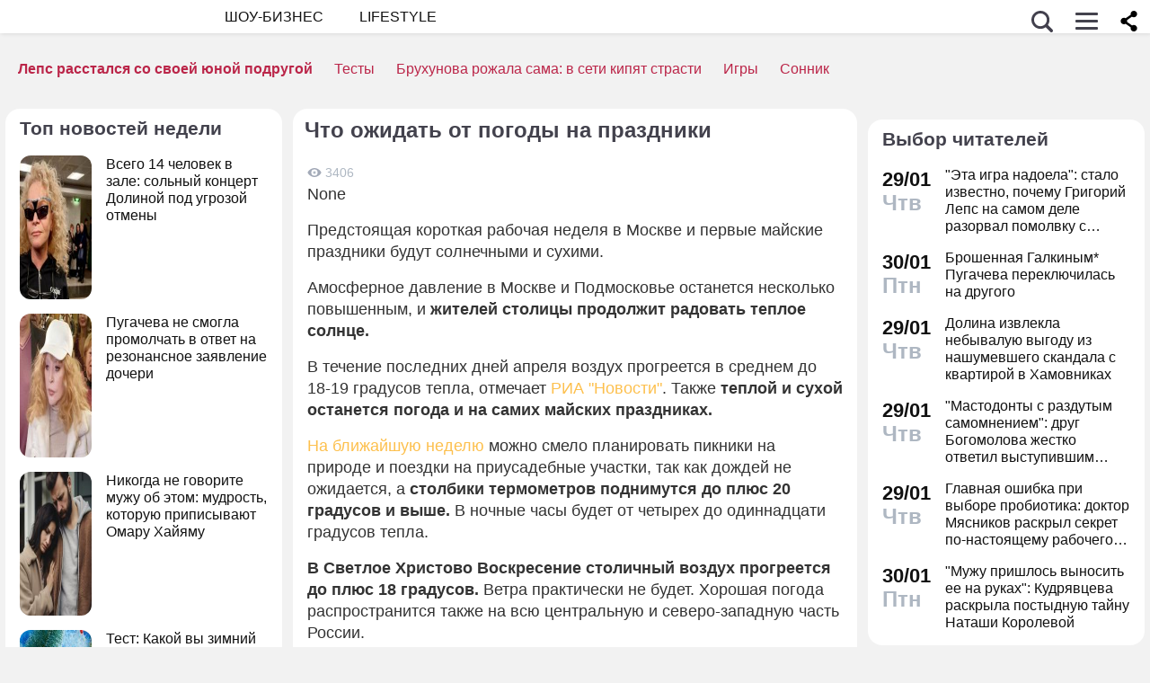

--- FILE ---
content_type: application/javascript; charset=utf-8
request_url: https://fundingchoicesmessages.google.com/f/AGSKWxVqTIOnPC99S_L4yMVCZtEGJihzpbsDZh5KtCypxMm0kmDyJFW-Berhg26M13dz9tL4tmIWH3eUvAh56iBecirNNDMVyRdZs3mlMPhbfGJaHcYLgPNxfk3T8IYeGBuaFfChcF6-Yw==?fccs=W251bGwsbnVsbCxudWxsLG51bGwsbnVsbCxudWxsLFsxNzY5ODM3MDgzLDU3NTAwMDAwMF0sbnVsbCxudWxsLG51bGwsW251bGwsWzddXSwiaHR0cHM6Ly9kbmkucnUvc29jaWV0eS8yMDA4LzQvMjcvMTQxMzYzLmh0bWwiLG51bGwsW1s4LCJGZjBSR0hUdW44SSJdLFs5LCJlbi1VUyJdLFsxOSwiMiJdLFsxNywiWzBdIl0sWzI0LCIiXSxbMjksImZhbHNlIl1dXQ
body_size: -217
content:
if (typeof __googlefc.fcKernelManager.run === 'function') {"use strict";this.default_ContributorServingResponseClientJs=this.default_ContributorServingResponseClientJs||{};(function(_){var window=this;
try{
var RH=function(a){this.A=_.t(a)};_.u(RH,_.J);var SH=_.ed(RH);var TH=function(a,b,c){this.B=a;this.params=b;this.j=c;this.l=_.F(this.params,4);this.o=new _.eh(this.B.document,_.O(this.params,3),new _.Qg(_.Rk(this.j)))};TH.prototype.run=function(){if(_.P(this.params,10)){var a=this.o;var b=_.fh(a);b=_.Od(b,4);_.jh(a,b)}a=_.Sk(this.j)?_.be(_.Sk(this.j)):new _.de;_.ee(a,9);_.F(a,4)!==1&&_.G(a,4,this.l===2||this.l===3?1:2);_.Fg(this.params,5)&&(b=_.O(this.params,5),_.hg(a,6,b));return a};var UH=function(){};UH.prototype.run=function(a,b){var c,d;return _.v(function(e){c=SH(b);d=(new TH(a,c,_.A(c,_.Qk,2))).run();return e.return({ia:_.L(d)})})};_.Uk(8,new UH);
}catch(e){_._DumpException(e)}
}).call(this,this.default_ContributorServingResponseClientJs);
// Google Inc.

//# sourceURL=/_/mss/boq-content-ads-contributor/_/js/k=boq-content-ads-contributor.ContributorServingResponseClientJs.en_US.Ff0RGHTun8I.es5.O/d=1/exm=kernel_loader,loader_js_executable/ed=1/rs=AJlcJMwj_NGSDs7Ec5ZJCmcGmg-e8qljdw/m=web_iab_tcf_v2_signal_executable
__googlefc.fcKernelManager.run('\x5b\x5b\x5b8,\x22\x5bnull,\x5b\x5bnull,null,null,\\\x22https:\/\/fundingchoicesmessages.google.com\/f\/AGSKWxUSyu5SPikktquh1amRG3Y9sOLI_c_NzfOf10hsdMDxMdqI_r1Pe0bYLs5kYqlGBcRJ___iip5VnAOaf4FAcajqoAGfHJlRKge6RJYk7BN-6Rgu6qNJc3lOnPNVy13FsOkAtGCOUg\\\\u003d\\\\u003d\\\x22\x5d,null,null,\x5bnull,null,null,\\\x22https:\/\/fundingchoicesmessages.google.com\/el\/AGSKWxX4YHSU_j5PN5Xn7oHKFpIEzg-9mtMeU0HZhRifXcnn7iPpQg01eITTkFxxfesxDo-Pa7D5CO6il_fR2fvsO8rHfQ0yd-LkL01QDNZn7iBQi7XT0VE_CAh3sdoGaSVX_tXToqvs3w\\\\u003d\\\\u003d\\\x22\x5d,null,\x5bnull,\x5b7\x5d\x5d\x5d,\\\x22dni.ru\\\x22,1,\\\x22en\\\x22,null,null,null,null,1\x5d\x22\x5d\x5d,\x5bnull,null,null,\x22https:\/\/fundingchoicesmessages.google.com\/f\/AGSKWxUSoynkFiId9pitWXEy4DQJmNCDJ83bZhqORdyFVFOot_o4Hkk7Pqn4OJ7sHpxOM1trMD40IwE8XNYnWArz6WffcJU6-RzH507hmlxYGsf2IOiQWaxm8pA1aADyGBdIFZKKn0Kv0A\\u003d\\u003d\x22\x5d\x5d');}

--- FILE ---
content_type: application/javascript; charset=utf-8
request_url: https://fundingchoicesmessages.google.com/f/AGSKWxUnFYaBMXleAAnCGZwU_HuzX3p2hNLX4KNyWOElmq3gdjzjUW7M7TKceUtGk1VCs0zDOCC-4F3FRlYjTAETu6M_zW-HXGbB4wjLUlwcE1XDCPwoDWZ8p3pzfPCQlpNZy-vWnKvaV_E0TcowOjtE0maxWeARTFH322p6vfOwwt6e9F4jlbd6r5BQ4Kug/_/advtBanner./300x250ad./adss.asp/sr.ads./adplace5_
body_size: -1286
content:
window['7cf46a38-8ecb-4666-ad09-ce572af67c09'] = true;